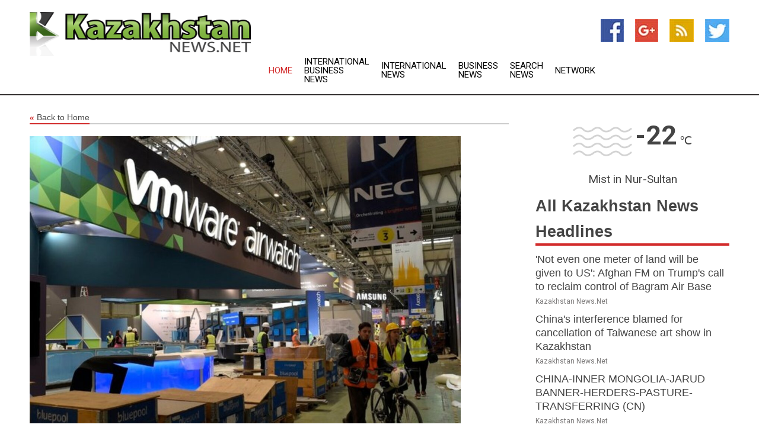

--- FILE ---
content_type: text/html; charset=utf-8
request_url: https://www.kazakhstannews.net/news/273496658/us-state-court-system-us-eu-universities-hit-by-ransomware-outbreak
body_size: 14621
content:
<!doctype html>
<html lang="en">
<head>
    <meta name="Powered By" content="Kreatio Platform" />
  <link rel="canonical" href="https://www.kazakhstannews.net/news/273496658/us-state-court-system-us-eu-universities-hit-by-ransomware-outbreak"/>
  <meta charset="utf-8"/>
  <meta http-equiv="X-UA-Compatible" content="IE=edge"/>
  <meta name="viewport" content="width=device-width, initial-scale=1, maximum-scale=1, user-scalable=no"/>
    <title>US State Court System, US, EU Universities Hit by Ransomware Outbreak</title>
  <meta name="title" content="US State Court System, US, EU Universities Hit by Ransomware Outbreak">
  <meta name="description" content="LONDON/WASHINGTON -  A global ransomware outbreak has scrambled servers belonging to the U.S. state of Florida&amp;#039;s Supreme Court and several universitie"/>
  <meta name="keywords" content="Health News, ransomware, state, outbreak, universities, court"/>
  <meta name="news_keywords" content="kazakhstan, kazakhstan news, kazakh, stock exchange, government, kazakhstan newspapers" />
  <meta name="robots" content="index, follow" />
  <meta name="revisit-after" content="1 Day" />
  <meta property="og:title" content="US State Court System, US, EU Universities Hit by Ransomware Outbreak" />
  <meta property="og:site_name" content="Kazakhstan News" />
  <meta property="og:url" content="https://www.kazakhstannews.net/news/273496658/us-state-court-system-us-eu-universities-hit-by-ransomware-outbreak" />
  <meta property="og:description" content="LONDON/WASHINGTON -  A global ransomware outbreak has scrambled servers belonging to the U.S. state of Florida&amp;#039;s Supreme Court and several universitie"/>
  <meta property="og:image" content="https://image.chitra.live/api/v1/wps/cd094fe/e0ed9db4-3876-4c81-ba85-68e4558cff60/0/voa1675816518-600x315.jpg" />
  <meta property="og:type" content="article" />
  <meta property="og:locale" content="en_US" />
  <meta name="twitter:card" content="summary_large_image" />
  <meta name="twitter:site" content="@Kazakhstan News" />
  <meta name="twitter:title" content="US State Court System, US, EU Universities Hit by Ransomware Outbreak" />
  <meta name="twitter:description" content="LONDON/WASHINGTON -  A global ransomware outbreak has scrambled servers belonging to the U.S. state of Florida&amp;#039;s Supreme Court and several universitie"/>
  <meta name="twitter:image" content="https://image.chitra.live/api/v1/wps/cd094fe/e0ed9db4-3876-4c81-ba85-68e4558cff60/0/voa1675816518-600x315.jpg" />

  <link rel="shortcut icon" href="https://assets.kreatio.net/web/newsnet/favicons/favicon.ico"/>
  <link rel="stylesheet" type="text/css" href="https://assets.kreatio.net/web/newsnet/css/foundation.min.css">
  <link rel="stylesheet" type="text/css" href="https://assets.kreatio.net/web/newsnet/css/red_style.css">
  <link rel="stylesheet" type="text/css" href="https://cdnjs.cloudflare.com/ajax/libs/font-awesome/4.6.3//css/font-awesome.css">
  <script src="https://assets.kreatio.net/web/newsnet/js/app.js"></script>
  <link rel="stylesheet" href="https://cdnjs.cloudflare.com/ajax/libs/tinymce/6.8.2/skins/ui/oxide/skin.min.css">
  <script async src='https://securepubads.g.doubleclick.net/tag/js/gpt.js'></script>
  <script src='https://www.google.com/recaptcha/api.js'></script>
  <script>window.googletag = window.googletag || {cmd: []};
  googletag.cmd.push(function () {
      googletag.defineSlot('/21806386006/Bigpond_TOP/uaenews.net', [[970, 250], [728, 90], [970, 90]], 'div-gpt-ad-3852326-1')
          .addService(googletag.pubads());
      googletag.defineSlot('/21806386006/Bigpond_TOP/uaenews.net', [[300, 250], [300, 600], [160, 600], [120, 600], [320, 50]], 'div-gpt-ad-3852326-2')
          .addService(googletag.pubads());
      googletag.defineOutOfPageSlot('/21806386006/Bigpond_TOP/uaenews.net', 'div-gpt-ad-3852326-3')
          .addService(googletag.pubads());
      googletag.defineSlot('/21806386006/Bigpond_TOP/uaenews.net', [[1, 1]], 'div-gpt-ad-3852326-4')
          .addService(googletag.pubads());

      googletag.pubads().enableSingleRequest();
      googletag.pubads().collapseEmptyDivs();
      googletag.pubads().setCentering(true);
      googletag.enableServices();
  });</script>
  <script async src="https://paht.tech/c/uaenews.net.js"></script>

  <script type="text/javascript">
      window._mNHandle = window._mNHandle || {};
      window._mNHandle.queue = window._mNHandle.queue || [];
      medianet_versionId = "3121199";
  </script>
    <!-- taboola-->
    <script type="text/javascript">
        window._taboola = window._taboola || [];
        _taboola.push({article: 'auto'});
        !function (e, f, u, i) {
            if (!document.getElementById(i)) {
                e.async = 1;
                e.src = u;
                e.id = i;
                f.parentNode.insertBefore(e, f);
            }
        }(document.createElement('script'),
            document.getElementsByTagName('script')[0],
            '//cdn.taboola.com/libtrc/newsnet-network/loader.js',
            'tb_loader_script');
        if (window.performance && typeof window.performance.mark == 'function') {
            window.performance.mark('tbl_ic');
        }
    </script>
    <!--taboola-->
  <style>
      .tox .tox-statusbar {
          display: none !important;
      }
      .red{
          color: red;
      }
      .text h1,
      .text h2,
      .text h3,
      .text h4,
      .text h5,
      .text h6{
          font-size: 24px !important;
          font-weight: 700 !important;
      }
  </style>
</head>
<body>
<!-- header -->
  <!-- Component :: Main-Header--> 
<div class="row expanded header">
  <div class="large-4 columns logo hide-for-small-only">
    <a href="/"><img src="https://assets.kreatio.net/nn_logos/kazakhstan-news.png" alt="Kazakhstan News"></a></div>

  <div class="large-6 columns navigation">
    <div class="title-bar show-for-small-only"
         data-responsive-toggle="navigation-menu" data-hide-for="medium">
      <button class="menu-icon" type="button" data-toggle></button>
      <div class="title-bar-title" style="margin: 0 20px;">
        <a href="/"><img width="200px" src="https://assets.kreatio.net/nn_logos/kazakhstan-news.png"></a>
      </div>
    </div>
    <div class="top-bar" id="navigation-menu">
      <div class="top-bar-left">
        <ul class="dropdown menu" data-dropdown-menu>
          <li class="active"><a href="/">Home</a></li>
            <li>
              <a href="/category/international-business-news">International Business
                News</a>
            </li>
            <li>
              <a href="/category/breaking-international-news">International
                News</a>
            </li>
            <li>
              <a href="/category/breaking-business-news">Business
                News</a>
            </li>
          <li><a href="/archive">Search News</a></li>
          <li><a href="http://www.themainstreammedia.com/">Network</a></li>
        </ul>
      </div>
    </div>
  </div>

  <div class="large-2 columns socail_icon hide-for-small-only">
    <ul class="menu float-right">
      <li><a href="http://www.facebook.com/pages/kazakhstannews" target="_blank"><img
        src="https://assets.kreatio.net/web/newsnet/images/facebook.jpg"
        alt="facebook"></a></li>
      <li><a href="https://plus.google.com/112877703700786510219" target="_blank"><img
        src="https://assets.kreatio.net/web/newsnet/images/google_pls.jpg"
        alt="google"></a></li>
      <li><a href="https://feeds.kazakhstannews.net/rss/" target="_blank"><img
        src="https://assets.kreatio.net/web/newsnet/images/rss_feed.jpg"
        alt="rss"></a></li>
      <li><a href="https://twitter.com/kazakhstannews1" target="_blank"><img
        src="https://assets.kreatio.net/web/newsnet/images/twitter.jpg"
        alt="twitter"></a></li>
    </ul>
      <!-- Component :: Header-Date--> 
<div class="remote_component" id = 587f77c1-772e-d205-d833-e133cfdf98e0></div>


  </div>
</div>


<!-- End of header -->

<!-- Ads -->
<div class="row expanded ad_temp">

  <!-- Ad 728x90 (TOP) -->
  <div
    class="large-12 medium-12 columns text-left top_add hide-for-small-only">

    <center>
      <div id='div-gpt-ad-3852326-1'>
        <script>
            googletag.cmd.push(function () {
                googletag.display('div-gpt-ad-3852326-1');
            });
        </script>
      </div>
    </center>

  </div>
  <!-- End of ad -->

</div>
<!-- End of ads -->


<div class="row expanded content">
  <div class="large-9 medium-8 columns left_content">
    <div class="row expanded breadcrum">
      <div class="large-12 medium-12 columns">
        <h4>
          <span><a href="/"><i>«</i>Back to Home</a></span>
        </h4>
      </div>
    </div>
    <div class="row expanded single_news">
  <div class="large-12 columns">
    <div class="article_image">
        <img src="https://image.chitra.live/api/v1/wps/6023a22/e0ed9db4-3876-4c81-ba85-68e4558cff60/0/voa1675816518-1156x770.jpg" alt="US State Court System, US, EU Universities Hit by Ransomware Outbreak" width="100%">
    </div>
    <div class="title_text">
      <h2>
        <a href="#">US State Court System, US, EU Universities Hit by Ransomware Outbreak</a>
      </h2>
      <p>Voice of America
        <br>08 Feb 2023, 06:05 GMT+
          </p>
    </div>
    <div class="detail_text">
      <div class="text">
            <p>LONDON/WASHINGTON - A global ransomware outbreak has scrambled servers belonging to the U.S. state of Florida's Supreme Court and several universities in the United States and Central Europe, according to a Reuters analysis of ransom notes posted online to stricken servers.</p><p>Those organizations are among more than 3,800 victims of a fast-spreading digital extortion campaign that locked up thousands of servers in Europe over the weekend, according to figures tallied by Ransomwhere, a crowdsourced platform that tracks digital extortion attempts and online ransom payments and whose figures are drawn from internet scans.</p><p>Ransomware is among the internet's most potent scourges. Although this extortion campaign was not sophisticated, it drew warnings from national cyber watchdogs in part because of the speed of its spread.</p><p>Ransomwhere did not name individual victims, but Reuters was able to identify some by looking up internet protocol address data tied to the affected servers via widely used internet scanning tools such as Shodan.</p><p>The extent of the disruption to the affected organizations, if any, was not clear.</p><p>Florida Supreme Court spokesperson Paul Flemming told Reuters that the affected infrastructure had been used to administer other elements of the Florida state court system, and that it was segregated from the Supreme Court's main network.</p><p>'Florida Supreme Court's network and data are secure,' he said, adding that the rest of the state court system's integrity also was not affected.</p><p>A dozen universities contacted by Reuters, including the Georgia Institute of Technology in Atlanta, Rice University in Houston, and institutions of higher learning in Hungary and Slovakia, did not immediately return messages seeking comment.</p><p>Reuters also contacted the hackers via an account advertised on their ransom notes but only received a payment demand in return. They did not respond to additional questions.</p><p>Ransomwhere said the cybercriminals appear to have extorted only $88,000, a modest haul by the standard of multimillion-dollar ransoms regularly demanded by some hacking gangs.</p><p>One cybersecurity expert said the outbreak, thought to have exploited a 2-year-old vulnerability in VMWare software, was typical of automated attacks on servers and databases that have been carried out by hackers for years.</p><p>VMWare has urged customers to upgrade to the latest versions of its software.</p><p>'This is nothing unusual,' said Patrice Auffret, founder of French internet scanning company Onyphe. 'The difference is the scale.'</p><p>Also uncommon is the highly visible nature of the outbreak, which began earlier this month. Because internet-facing servers were affected, researchers and tracking services like Ransomwhere or Onyphe could easily follow the criminals' trail.</p><p>Digital safety officials in Italy said Monday that there was no evidence pointing to 'aggression by a state or hostile state-like entity.'</p><p>Samuli Kononen, an information security specialist at the Finnish National Cyber Security Centre, said the attack was likely carried out by a criminal gang, although he added that it was not particularly sophisticated as many victims had managed to salvage their data without paying a ransom.</p><p>'More experienced ransomware groups usually don't make that kind of mistake,' he said.</p><p><ul> <li> <a href="/author/reuters/umtmi" > <figure class="tinymce-insert-asset-center" ><img src="https://gdb.voanews.com/baba16d9-b1b0-481a-83c6-3bffad394bf3_w100_r5.jpg" alt="16x9 Image" class="avatar" /></figure> <figure class="tinymce-insert-asset-center" ><img alt="16x9 Image" class="avatar" data-src="https://gdb.voanews.com/baba16d9-b1b0-481a-83c6-3bffad394bf3_w66_r5.jpg" src="" /></figure> </a> <h4 class="media-block__title media-block__title--author"> <a href="/author/reuters/umtmi" >Reuters</a> </h4> <a class="btn btn-rss btn--social" href="/api/aumtmiepbtmm" title="Subscribe">  Subscribe </a> </li> </ul></p>
        <p></p>
      </div>
    </div>
  </div>
  <div class="large-12 medium-12 columns share_icon">
    <h3>
      <span><a href="#">Share article:</a></span>
    </h3>
    <div class="sharethis-inline-share-buttons"></div>
  </div>
  <div class="large-12 medium-12 columns hide-for-small-only">
    <div class="detail_text">
      <div id="contentad338226"></div>
      <script type="text/javascript">
          (function (d) {
              var params =
                  {
                      id: "d5a9be96-e246-4ac5-9d21-4b034439109c",
                      d: "ZGVsaGluZXdzLm5ldA==",
                      wid: "338226",
                      cb: (new Date()).getTime()
                  };

              var qs = [];
              for (var key in params) qs.push(key + '=' + encodeURIComponent(params[key]));
              var s = d.createElement('script');
              s.type = 'text/javascript';
              s.async = true;
              var p = 'https:' == document.location.protocol ? 'https' : 'http';
              s.src = p + "://api.content-ad.net/Scripts/widget2.aspx?" + qs.join('&');
              d.getElementById("contentad338226").appendChild(s);
          })(document);
      </script>
    </div>
  </div>
</div>

    <div class="column row collapse show-for-small-only">
      <div class="large-12 medium-12 columns">

        <div id='div-gpt-ad-3852326-2'>
          <script>
              googletag.cmd.push(function() {
                  googletag.display('div-gpt-ad-3852326-2');
              });
          </script>
        </div>

      </div>
    </div>
    <!-- Ad 600x250 -->
    <div class="row column collapse">
      <div class="large-12 medium-12 columns">

        <div id="318873353">
          <script type="text/javascript">
              try {
                  window._mNHandle.queue.push(function (){
                      window._mNDetails.loadTag("318873353", "600x250", "318873353");
                  });
              }
              catch (error) {}
          </script>
        </div>

      </div>
    </div>
    <!-- End of ad -->
    <!-- Taboola -->
    <div class="row column collapse">
  <div class="large-12 medium-12 columns">

    <div id="taboola-below-article-thumbnails"></div>
    <script type="text/javascript">
        window._taboola = window._taboola || [];
        _taboola.push({
            mode: 'alternating-thumbnails-a',
            container: 'taboola-below-article-thumbnails',
            placement: 'Below Article Thumbnails',
            target_type: 'mix'
        });
    </script>

  </div>
</div>

    <!-- Taboola -->
    <div class="row expanded moreus_news" ng-controller="MoreCtrl">
  <div class="large-12 medium-12 columns">
    <h3><span>More Kazakhstan News</span></h3>
    <a href="/category/central-asia-news" class="access_more">Access More</a>
  </div>
    <div class="large-6 columns">
        <div class="media-object">
          <div class="media-object-section">
            <a href="/news/278591433/not-even-one-meter-of-land-will-be-given-to-us-afghan-fm-on-trump-call-to-reclaim-control-of-bagram-air-base">
              <img src="https://image.chitra.live/api/v1/wps/435e6c7/9238aec6-1b13-44e7-ad50-2ae17edf78ee/0/ANI-20250921123040-200x200.jpg" width="153px">
            </a>
          </div>
          <div class="media-object-section">
            <h5><a title="" href="/news/278591433/not-even-one-meter-of-land-will-be-given-to-us-afghan-fm-on-trump-call-to-reclaim-control-of-bagram-air-base">&#39;Not even one meter of land will be given to US&#39;: Afghan FM on Trump&#39;s call to reclaim control of Bagram Air Base</a>
</h5>
            <p class="date">Kazakhstan News.Net</p>
          </div>
        </div>
        <div class="media-object">
          <div class="media-object-section">
            <a href="/news/278591375/china-interference-blamed-for-cancellation-of-taiwanese-art-show-in-kazakhstan">
              <img src="https://image.chitra.live/api/v1/wps/e1be203/f91eed06-7141-4352-8238-e35a83709963/0/ANI-20250921121958-200x200.jpg" width="153px">
            </a>
          </div>
          <div class="media-object-section">
            <h5><a title="" href="/news/278591375/china-interference-blamed-for-cancellation-of-taiwanese-art-show-in-kazakhstan">China&#39;s interference blamed for cancellation of Taiwanese art show in Kazakhstan</a>
</h5>
            <p class="date">Kazakhstan News.Net</p>
          </div>
        </div>
        <div class="media-object">
          <div class="media-object-section">
            <a href="/news/278591280/china-inner-mongolia-jarud-banner-herders-pasture-transferring-cn">
              <img src="https://image.chitra.live/api/v1/wps/effa2f1/d0dcad12-c99f-4a2c-8a26-dd3ea4d1e04e/0/XxjpbeE000709-20250921-PEPFN0A001-200x200.jpg" width="153px">
            </a>
          </div>
          <div class="media-object-section">
            <h5><a title="" href="/news/278591280/china-inner-mongolia-jarud-banner-herders-pasture-transferring-cn">CHINA-INNER MONGOLIA-JARUD BANNER-HERDERS-PASTURE-TRANSFERRING (CN)</a>
</h5>
            <p class="date">Kazakhstan News.Net</p>
          </div>
        </div>
        <div class="media-object">
          <div class="media-object-section">
            <a href="/news/278591139/china-inner-mongolia-jarud-banner-hanshan-mountain-national-nature-reserve-autumn-scenery-cn">
              <img src="https://image.chitra.live/api/v1/wps/1685a6a/a223dd9d-a417-48e6-a58e-f08eeab54975/0/XxjpbeE000568-20250921-PEPFN0A001-200x200.jpg" width="153px">
            </a>
          </div>
          <div class="media-object-section">
            <h5><a title="" href="/news/278591139/china-inner-mongolia-jarud-banner-hanshan-mountain-national-nature-reserve-autumn-scenery-cn">CHINA-INNER MONGOLIA-JARUD BANNER-HANSHAN MOUNTAIN NATIONAL NATURE RESERVE-AUTUMN SCENERY (CN)</a>
</h5>
            <p class="date">Kazakhstan News.Net</p>
          </div>
        </div>
        <div class="media-object">
          <div class="media-object-section">
            <a href="/news/278591135/us-washington-dc-trump-bagram-airbase-threat">
              <img src="https://image.chitra.live/api/v1/wps/e825ba9/f0116ef8-9aaa-4c71-820a-9943382e2828/0/XxjpbeE000562-20250921-PEPFN0A001-200x200.jpg" width="153px">
            </a>
          </div>
          <div class="media-object-section">
            <h5><a title="" href="/news/278591135/us-washington-dc-trump-bagram-airbase-threat">U.S.-WASHINGTON, D.C.-TRUMP-BAGRAM AIRBASE-THREAT</a>
</h5>
            <p class="date">Kazakhstan News.Net</p>
          </div>
        </div>
        <div class="media-object">
          <div class="media-object-section">
            <a href="/news/278591047/adb-warns-pakistan-as-it-struggles-to-capitalise-on-digital-trade">
              <img src="https://image.chitra.live/api/v1/wps/f4e97b3/8cdf7005-bb3a-4d08-a5c1-a6ff96b64d80/0/ANI-20250921081732-200x200.jpg" width="153px">
            </a>
          </div>
          <div class="media-object-section">
            <h5><a title="" href="/news/278591047/adb-warns-pakistan-as-it-struggles-to-capitalise-on-digital-trade">ADB warns Pakistan as it struggles to capitalise on digital trade</a>
</h5>
            <p class="date">Kazakhstan News.Net</p>
          </div>
        </div>
        <div class="media-object">
          <div class="media-object-section">
            <a href="/news/278591021/atp-roundup-taylor-fritz-tops-carlos-alcaraz-at-laver-cup">
              <img src="https://image.chitra.live/api/v1/wps/48158a2/632d8ddd-1459-41bb-a4fc-bd591e7365b3/0/MjdjYWI0ZGMtODI-200x200.jpg" width="153px">
            </a>
          </div>
          <div class="media-object-section">
            <h5><a title="" href="/news/278591021/atp-roundup-taylor-fritz-tops-carlos-alcaraz-at-laver-cup">ATP roundup: Taylor Fritz tops Carlos Alcaraz at Laver Cup</a>
</h5>
            <p class="date">Kazakhstan News.Net</p>
          </div>
        </div>
        <div class="media-object">
          <div class="media-object-section">
            <a href="/news/278591019/atp-roundup-team-world-jumps-ahead-with-unbeaten-laver-cup-day-2">
              <img src="https://image.chitra.live/api/v1/wps/08b7ba8/231bea2f-9f5d-41d9-aaae-da3365367c93/0/YWUyZmM1YjctMDA-200x200.jpg" width="153px">
            </a>
          </div>
          <div class="media-object-section">
            <h5><a title="" href="/news/278591019/atp-roundup-team-world-jumps-ahead-with-unbeaten-laver-cup-day-2">ATP roundup: Team World jumps ahead with unbeaten Laver Cup Day 2</a>
</h5>
            <p class="date">Kazakhstan News.Net</p>
          </div>
        </div>
        <div class="media-object">
          <div class="media-object-section">
            <a href="/news/278590817/our-full-focus-is-on-afc-asian-cup-qualifiers-india-national-team-head-coach-khalid-jamil">
              <img src="https://image.chitra.live/api/v1/wps/e704c35/83856ab8-be44-49aa-b616-6afe95c49ccc/0/ANI-20250921025319-200x200.jpg" width="153px">
            </a>
          </div>
          <div class="media-object-section">
            <h5><a title="" href="/news/278590817/our-full-focus-is-on-afc-asian-cup-qualifiers-india-national-team-head-coach-khalid-jamil">&quot;Our full focus is on AFC Asian Cup Qualifiers&quot;: India national team head coach Khalid Jamil</a>
</h5>
            <p class="date">Kazakhstan News.Net</p>
          </div>
        </div>
        <div class="media-object">
          <div class="media-object-section">
            <a href="/news/278590810/spazerbaijan-baku-f1-azerbaijan-grand-prix-qualifying">
              <img src="https://image.chitra.live/api/v1/wps/45e724c/9df4dc1d-820f-4da0-a2b2-4cfe2ab58f4e/0/XxjpbeE000183-20250921-PEPFN0A001-200x200.jpg" width="153px">
            </a>
          </div>
          <div class="media-object-section">
            <h5><a title="" href="/news/278590810/spazerbaijan-baku-f1-azerbaijan-grand-prix-qualifying">(SP)AZERBAIJAN-BAKU-F1-AZERBAIJAN GRAND PRIX-QUALIFYING</a>
</h5>
            <p class="date">Kazakhstan News.Net</p>
          </div>
        </div>
        <div class="media-object">
          <div class="media-object-section">
            <a href="/news/278590776/trump-issues-threat-to-afghanistan-over-bagram-air-base">
              <img src="https://image.chitra.live/api/v1/wps/f5c7976/b2fa052f-982a-49de-9535-bdcc19207481/0/YTI1YTQxNTYtNTV-200x200.jpg" width="153px">
            </a>
          </div>
          <div class="media-object-section">
            <h5><a title="" href="/news/278590776/trump-issues-threat-to-afghanistan-over-bagram-air-base">Trump issues threat to Afghanistan over Bagram air base</a>
</h5>
            <p class="date">Kazakhstan News.Net</p>
          </div>
        </div>
    </div>
    <div class="large-6 columns">
        <div class="media-object">
          <div class="media-object-section">
            <a href="/news/278590703/we-want-it-back-soon-trump-resolute-on-reclaiming-bagram-air-base-from-afghanistan">
              <img src="https://image.chitra.live/api/v1/wps/f003cdf/482b86eb-9acf-41ce-9919-50ee5d7d97c6/0/ANI-20250921012913-200x200.jpg" width="153px">
            </a>
          </div>
          <div class="media-object-section">
            <h5><a title="" href="/news/278590703/we-want-it-back-soon-trump-resolute-on-reclaiming-bagram-air-base-from-afghanistan">&quot;We want it back soon&quot;: Trump resolute on reclaiming Bagram Air Base from Afghanistan</a>
</h5>
            <p class="date">Kazakhstan News.Net</p>
          </div>
        </div>
        <div class="media-object">
          <div class="media-object-section">
            <a href="/news/278590691/does-us-army-return-to-afghanistan-realistic">
              <img src="https://image.chitra.live/api/v1/wps/486625d/914ba046-4fda-454d-b3b4-7d4d542ed3ac/0/ChkhgeE000004-20250921-CBMFN0A001-200x200.jpg" width="153px">
            </a>
          </div>
          <div class="media-object-section">
            <h5><a title="" href="/news/278590691/does-us-army-return-to-afghanistan-realistic">Does U.S. army return to Afghanistan realistic?</a>
</h5>
            <p class="date">Kazakhstan News.Net</p>
          </div>
        </div>
        <div class="media-object">
          <div class="media-object-section">
            <a href="/news/278590599/bad-things-are-going-to-happen-trump-warns-afghanistan-over-bagram-air-base">
              <img src="https://image.chitra.live/api/v1/wps/7912974/b6c3cfa7-0629-41c7-9895-b9ab40b8c066/0/ANI-20250920221643-200x200.jpg" width="153px">
            </a>
          </div>
          <div class="media-object-section">
            <h5><a title="" href="/news/278590599/bad-things-are-going-to-happen-trump-warns-afghanistan-over-bagram-air-base">&quot;Bad things are going to happen&quot;: Trump warns Afghanistan over Bagram Air Base</a>
</h5>
            <p class="date">Kazakhstan News.Net</p>
          </div>
        </div>
        <div class="media-object">
          <div class="media-object-section">
            <a href="/news/278591064/trump-threatens-afghanistan-if-bagram-air-base-not-handed-back-to-us">
              <img src="https://image.chitra.live/api/v1/wps/344ad70/7d3c79aa-d610-4114-a857-cc23140595f1/0/MjNhNGEzYjgtYmJ-200x200.jpg" width="153px">
            </a>
          </div>
          <div class="media-object-section">
            <h5><a title="" href="/news/278591064/trump-threatens-afghanistan-if-bagram-air-base-not-handed-back-to-us">Trump Threatens Afghanistan If Bagram Air Base Not Handed Back To US</a>
</h5>
            <p class="date">Kazakhstan News.Net</p>
          </div>
        </div>
        <div class="media-object">
          <div class="media-object-section">
            <a href="/news/278590529/taliban-and-china-reject-trump-bid-to-re-establish-air-base-in-afghanistan">
              <img src="https://image.chitra.live/api/v1/wps/56ce4e7/ff4bb909-839a-4d83-b643-72ff9ac24cf9/0/MWY0YWY2NzAtYzc-200x200.jpg" width="153px">
            </a>
          </div>
          <div class="media-object-section">
            <h5><a title="" href="/news/278590529/taliban-and-china-reject-trump-bid-to-re-establish-air-base-in-afghanistan">Taliban and China reject Trump bid to re-establish air base in Afghanistan</a>
</h5>
            <p class="date">Kazakhstan News.Net</p>
          </div>
        </div>
        <div class="media-object">
          <div class="media-object-section">
            <a href="/news/278590357/mustafizur-rahman-becomes-bangladesh-joint-highest-wicket-taker-in-t20is">
              <img src="https://image.chitra.live/api/v1/wps/c63ca1a/e2e3aaef-d389-49fa-9c55-71840530cfbc/0/ANI-20250920170241-200x200.jpg" width="153px">
            </a>
          </div>
          <div class="media-object-section">
            <h5><a title="" href="/news/278590357/mustafizur-rahman-becomes-bangladesh-joint-highest-wicket-taker-in-t20is">Mustafizur Rahman becomes Bangladesh&#39; joint-highest wicket-taker in T20Is</a>
</h5>
            <p class="date">Kazakhstan News.Net</p>
          </div>
        </div>
        <div class="media-object">
          <div class="media-object-section">
            <a href="/news/278590139/f1-azerbaijan-grand-prix-renewed-through-2030">
              <img src="https://image.chitra.live/api/v1/wps/8d6e04b/49959e08-7bca-40d9-8b31-337a85d0ac6e/0/MjU2MzQ0MjgtZmJ-200x200.jpg" width="153px">
            </a>
          </div>
          <div class="media-object-section">
            <h5><a title="" href="/news/278590139/f1-azerbaijan-grand-prix-renewed-through-2030">F1&#39;s Azerbaijan Grand Prix renewed through 2030</a>
</h5>
            <p class="date">Kazakhstan News.Net</p>
          </div>
        </div>
        <div class="media-object">
          <div class="media-object-section">
            <a href="/news/278590135/atp-roundup-qualifier-stuns-no-1-seed-andrey-rublev-in-hangzhou">
              <img src="https://image.chitra.live/api/v1/wps/ccb48a9/385b867b-a071-4eb1-b69b-8fea57e71c8c/0/MDkzMmFmYjUtYTR-200x200.jpg" width="153px">
            </a>
          </div>
          <div class="media-object-section">
            <h5><a title="" href="/news/278590135/atp-roundup-qualifier-stuns-no-1-seed-andrey-rublev-in-hangzhou">ATP roundup: Qualifier stuns No. 1 seed Andrey Rublev in Hangzhou</a>
</h5>
            <p class="date">Kazakhstan News.Net</p>
          </div>
        </div>
        <div class="media-object">
          <div class="media-object-section">
            <a href="/news/278590025/asia-cup-afghanistan-spin-duo-penalised-for-breaching-icc-code-of-conduct">
              <img src="https://image.chitra.live/api/v1/wps/3f44f8a/a8c919c0-f8c5-434b-a96f-4b356a66f62b/0/ANI-20250920125142-200x200.jpg" width="153px">
            </a>
          </div>
          <div class="media-object-section">
            <h5><a title="" href="/news/278590025/asia-cup-afghanistan-spin-duo-penalised-for-breaching-icc-code-of-conduct">Asia Cup: Afghanistan&#39;s spin duo penalised for breaching ICC Code of Conduct</a>
</h5>
            <p class="date">Kazakhstan News.Net</p>
          </div>
        </div>
        <div class="media-object">
          <div class="media-object-section">
            <a href="/news/278589911/afghanistan-kabul-daily-life">
              <img src="https://image.chitra.live/api/v1/wps/e472d26/e6508889-c672-4625-97a5-325a29e39889/0/XxjpbeE000730-20250920-PEPFN0A001-200x200.jpg" width="153px">
            </a>
          </div>
          <div class="media-object-section">
            <h5><a title="" href="/news/278589911/afghanistan-kabul-daily-life">AFGHANISTAN-KABUL-DAILY LIFE</a>
</h5>
            <p class="date">Kazakhstan News.Net</p>
          </div>
        </div>
    </div>
</div>

    <div class="column row collapse show-for-small-only">
      <div class="large-12 medium-12 columns">

        <div id='div-gpt-ad-3852326-2'>
          <script>
              googletag.cmd.push(function() {
                  googletag.display('div-gpt-ad-3852326-2');
              });
          </script>
        </div>

      </div>
    </div>
    <div class="row expanded">
      <div class="large-12 medium-12 columns">
        <div class="row expanded signupnws">
          <div class="large-6 columns">
            <h2>Sign up for Kazakhstan News</h2>
            <p>a daily newsletter full of things to discuss over
              drinks.and the great thing is that it's on the house!</p>
          </div>
          <div class="large-6 columns">
            <form
              action="https://subscription.themainstreammedia.com/?p=subscribe"
              method="post">
              <input type="text" name="email" placeholder="Your email address"
                     required>
              <button type="submit" class="button">Submit</button>
            </form>
          </div>
        </div>
      </div>
    </div>
    <div class="row expanded single_news">
      <div
        class="large-12 medium-12 columns text-center hide-for-small-only">
        <div class="detail_text"></div>
      </div>
    </div>
  </div>
  <!-- Side bar -->
    <div class="large-3 medium-4 columns right_sidebar">
    <!-- weather -->
      <!-- Component :: Weather-Block--> 
<div class="remote_component" id = 9690c96f-dc4b-9209-9a32-98af0c17491b></div>


    <!-- End of weather -->

    <!-- All headlines -->
    <div class="row column headline">
  <div class="large-12 medium-12 columns">
    <h3>
      <span><a href="/category/central-asia-news">All Kazakhstan News Headlines</a></span>
    </h3>
    <div class="outer_head">
        <div class="single_head">
          <h6>
            <a title="" href="/news/278591433/not-even-one-meter-of-land-will-be-given-to-us-afghan-fm-on-trump-call-to-reclaim-control-of-bagram-air-base">&#39;Not even one meter of land will be given to US&#39;: Afghan FM on Trump&#39;s call to reclaim control of Bagram Air Base</a>

          </h6>
          <p class="date">Kazakhstan News.Net</p>
        </div>
        <div class="single_head">
          <h6>
            <a title="" href="/news/278591375/china-interference-blamed-for-cancellation-of-taiwanese-art-show-in-kazakhstan">China&#39;s interference blamed for cancellation of Taiwanese art show in Kazakhstan</a>

          </h6>
          <p class="date">Kazakhstan News.Net</p>
        </div>
        <div class="single_head">
          <h6>
            <a title="" href="/news/278591280/china-inner-mongolia-jarud-banner-herders-pasture-transferring-cn">CHINA-INNER MONGOLIA-JARUD BANNER-HERDERS-PASTURE-TRANSFERRING (CN)</a>

          </h6>
          <p class="date">Kazakhstan News.Net</p>
        </div>
        <div class="single_head">
          <h6>
            <a title="" href="/news/278591139/china-inner-mongolia-jarud-banner-hanshan-mountain-national-nature-reserve-autumn-scenery-cn">CHINA-INNER MONGOLIA-JARUD BANNER-HANSHAN MOUNTAIN NATIONAL NATURE RESERVE-AUTUMN SCENERY (CN)</a>

          </h6>
          <p class="date">Kazakhstan News.Net</p>
        </div>
        <div class="single_head">
          <h6>
            <a title="" href="/news/278591135/us-washington-dc-trump-bagram-airbase-threat">U.S.-WASHINGTON, D.C.-TRUMP-BAGRAM AIRBASE-THREAT</a>

          </h6>
          <p class="date">Kazakhstan News.Net</p>
        </div>
        <div class="single_head">
          <h6>
            <a title="" href="/news/278591047/adb-warns-pakistan-as-it-struggles-to-capitalise-on-digital-trade">ADB warns Pakistan as it struggles to capitalise on digital trade</a>

          </h6>
          <p class="date">Kazakhstan News.Net</p>
        </div>
        <div class="single_head">
          <h6>
            <a title="" href="/news/278591021/atp-roundup-taylor-fritz-tops-carlos-alcaraz-at-laver-cup">ATP roundup: Taylor Fritz tops Carlos Alcaraz at Laver Cup</a>

          </h6>
          <p class="date">Kazakhstan News.Net</p>
        </div>
        <div class="single_head">
          <h6>
            <a title="" href="/news/278591019/atp-roundup-team-world-jumps-ahead-with-unbeaten-laver-cup-day-2">ATP roundup: Team World jumps ahead with unbeaten Laver Cup Day 2</a>

          </h6>
          <p class="date">Kazakhstan News.Net</p>
        </div>
        <div class="single_head">
          <h6>
            <a title="" href="/news/278590817/our-full-focus-is-on-afc-asian-cup-qualifiers-india-national-team-head-coach-khalid-jamil">&quot;Our full focus is on AFC Asian Cup Qualifiers&quot;: India national team head coach Khalid Jamil</a>

          </h6>
          <p class="date">Kazakhstan News.Net</p>
        </div>
        <div class="single_head">
          <h6>
            <a title="" href="/news/278590810/spazerbaijan-baku-f1-azerbaijan-grand-prix-qualifying">(SP)AZERBAIJAN-BAKU-F1-AZERBAIJAN GRAND PRIX-QUALIFYING</a>

          </h6>
          <p class="date">Kazakhstan News.Net</p>
        </div>
        <div class="single_head">
          <h6>
            <a title="" href="/news/278590776/trump-issues-threat-to-afghanistan-over-bagram-air-base">Trump issues threat to Afghanistan over Bagram air base</a>

          </h6>
          <p class="date">Kazakhstan News.Net</p>
        </div>
        <div class="single_head">
          <h6>
            <a title="" href="/news/278590703/we-want-it-back-soon-trump-resolute-on-reclaiming-bagram-air-base-from-afghanistan">&quot;We want it back soon&quot;: Trump resolute on reclaiming Bagram Air Base from Afghanistan</a>

          </h6>
          <p class="date">Kazakhstan News.Net</p>
        </div>
        <div class="single_head">
          <h6>
            <a title="" href="/news/278590691/does-us-army-return-to-afghanistan-realistic">Does U.S. army return to Afghanistan realistic?</a>

          </h6>
          <p class="date">Kazakhstan News.Net</p>
        </div>
        <div class="single_head">
          <h6>
            <a title="" href="/news/278590599/bad-things-are-going-to-happen-trump-warns-afghanistan-over-bagram-air-base">&quot;Bad things are going to happen&quot;: Trump warns Afghanistan over Bagram Air Base</a>

          </h6>
          <p class="date">Kazakhstan News.Net</p>
        </div>
        <div class="single_head">
          <h6>
            <a title="" href="/news/278591064/trump-threatens-afghanistan-if-bagram-air-base-not-handed-back-to-us">Trump Threatens Afghanistan If Bagram Air Base Not Handed Back To US</a>

          </h6>
          <p class="date">Kazakhstan News.Net</p>
        </div>
        <div class="single_head">
          <h6>
            <a title="" href="/news/278590529/taliban-and-china-reject-trump-bid-to-re-establish-air-base-in-afghanistan">Taliban and China reject Trump bid to re-establish air base in Afghanistan</a>

          </h6>
          <p class="date">Kazakhstan News.Net</p>
        </div>
        <div class="single_head">
          <h6>
            <a title="" href="/news/278590357/mustafizur-rahman-becomes-bangladesh-joint-highest-wicket-taker-in-t20is">Mustafizur Rahman becomes Bangladesh&#39; joint-highest wicket-taker in T20Is</a>

          </h6>
          <p class="date">Kazakhstan News.Net</p>
        </div>
        <div class="single_head">
          <h6>
            <a title="" href="/news/278590139/f1-azerbaijan-grand-prix-renewed-through-2030">F1&#39;s Azerbaijan Grand Prix renewed through 2030</a>

          </h6>
          <p class="date">Kazakhstan News.Net</p>
        </div>
        <div class="single_head">
          <h6>
            <a title="" href="/news/278590135/atp-roundup-qualifier-stuns-no-1-seed-andrey-rublev-in-hangzhou">ATP roundup: Qualifier stuns No. 1 seed Andrey Rublev in Hangzhou</a>

          </h6>
          <p class="date">Kazakhstan News.Net</p>
        </div>
        <div class="single_head">
          <h6>
            <a title="" href="/news/278590025/asia-cup-afghanistan-spin-duo-penalised-for-breaching-icc-code-of-conduct">Asia Cup: Afghanistan&#39;s spin duo penalised for breaching ICC Code of Conduct</a>

          </h6>
          <p class="date">Kazakhstan News.Net</p>
        </div>
        <div class="single_head">
          <h6>
            <a title="" href="/news/278589911/afghanistan-kabul-daily-life">AFGHANISTAN-KABUL-DAILY LIFE</a>

          </h6>
          <p class="date">Kazakhstan News.Net</p>
        </div>
        <div class="single_head">
          <h6>
            <a title="" href="/news/278589687/us-quietly-curtailing-arms-sales-to-western-europe-the-atlantic">US quietly curtailing arms sales to Western Europe  The Atlantic</a>

          </h6>
          <p class="date">Kazakhstan News.Net</p>
        </div>
        <div class="single_head">
          <h6>
            <a title="" href="/news/278589419/china-inner-mongolia-grassland-autumn-scenery-cn">CHINA-INNER MONGOLIA-GRASSLAND-AUTUMN SCENERY (CN)</a>

          </h6>
          <p class="date">Kazakhstan News.Net</p>
        </div>
        <div class="single_head">
          <h6>
            <a title="" href="/news/278589372/xinjiang-rides-clean-energy-wave-to-power-transition">Xinjiang rides clean energy wave to power transition</a>

          </h6>
          <p class="date">Kazakhstan News.Net</p>
        </div>
        <div class="single_head">
          <h6>
            <a title="" href="/news/278589316/india-at-un-takes-swachhta-pledge-under-swachhta-hi-seva-campaign-2025">India at UN takes &#39;Swachhta&#39; pledge under Swachhta Hi Seva Campaign 2025</a>

          </h6>
          <p class="date">Kazakhstan News.Net</p>
        </div>
        <div class="single_head">
          <h6>
            <a title="" href="/news/278589313/repatriation-of-afghan-refugees-resumes-at-chaman-border-after-deadly-blast">Repatriation of Afghan refugees resumes at Chaman border after deadly blast</a>

          </h6>
          <p class="date">Kazakhstan News.Net</p>
        </div>
        <div class="single_head">
          <h6>
            <a title="" href="/news/278589195/trump-says-us-seeks-to-reclaim-afghanistan-bagram-air-base">Trump says US seeks to reclaim Afghanistan&#39;s Bagram Air Base</a>

          </h6>
          <p class="date">Kazakhstan News.Net</p>
        </div>
        <div class="single_head">
          <h6>
            <a title="" href="/news/278589166/us-wants-key-afghan-air-base-back">US wants key Afghan air base back</a>

          </h6>
          <p class="date">Kazakhstan News.Net</p>
        </div>
        <div class="single_head">
          <h6>
            <a title="" href="/news/278589042/spazerbaijan-baku-f1-azerbaijan-grand-prix-practice-session">(SP)AZERBAIJAN-BAKU-F1-AZERBAIJAN GRAND PRIX-PRACTICE SESSION</a>

          </h6>
          <p class="date">Kazakhstan News.Net</p>
        </div>
        <div class="single_head">
          <h6>
            <a title="" href="/news/278588643/cricket-ireland-in-talks-with-bcci-over-india-touring-in-2026-before-england-series">Cricket Ireland in talks with BCCI over India touring in 2026 before England series</a>

          </h6>
          <p class="date">Kazakhstan News.Net</p>
        </div>
        <div class="single_head">
          <h6>
            <a title="" href="/news/278588602/asia-cup-dunith-wellalage-available-for-sri-lanka-super-four-clash-against-bangladesh-after-father-demise">Asia Cup: Dunith Wellalage available for Sri Lanka&#39;s Super Four clash against Bangladesh after father&#39;s demise</a>

          </h6>
          <p class="date">Kazakhstan News.Net</p>
        </div>
        <div class="single_head">
          <h6>
            <a title="" href="/news/278588514/press-briefing-by-un-women-on-urgent-aid-for-afghan-women">Press briefing by UN Women on urgent aid for Afghan women</a>

          </h6>
          <p class="date">Kazakhstan News.Net</p>
        </div>
        <div class="single_head">
          <h6>
            <a title="" href="/news/278588395/its-not-enough-to-recognize-israels-genocide-in-gaza">Its not enough to recognize Israels genocide in Gaza</a>

          </h6>
          <p class="date">Kazakhstan News.Net</p>
        </div>
        <div class="single_head">
          <h6>
            <a title="" href="/news/278587998/examining-the-implications-mea-on-us-removing-waiver-for-chabahar-port-project">&quot;Examining the implications&quot;: MEA on US removing waiver for Chabahar port project</a>

          </h6>
          <p class="date">Kazakhstan News.Net</p>
        </div>
        <div class="single_head">
          <h6>
            <a title="" href="/news/278587923/spjapan-tokyo-athletics-world-athletics-championships-mens-5000m-heat">(SP)JAPAN-TOKYO-ATHLETICS-WORLD ATHLETICS CHAMPIONSHIPS-MEN&#39;S 5000M-HEAT</a>

          </h6>
          <p class="date">Kazakhstan News.Net</p>
        </div>
        <div class="single_head">
          <h6>
            <a title="" href="/news/278587520/us-revokes-indias-sanctions-waiver-on-india-for-key-iranian-port">US revokes Indias sanctions waiver on India for key Iranian port</a>

          </h6>
          <p class="date">Kazakhstan News.Net</p>
        </div>
        <div class="single_head">
          <h6>
            <a title="" href="/news/278587493/us-revokes-indias-sanctions-waiver-for-key-iranian-port">US revokes Indias sanctions waiver for key Iranian port</a>

          </h6>
          <p class="date">Kazakhstan News.Net</p>
        </div>
        <div class="single_head">
          <h6>
            <a title="" href="/news/278587268/us-revokes-sanctions-waiver-on-india-for-key-iran-port">US revokes sanctions waiver on India for key Iran port</a>

          </h6>
          <p class="date">Kazakhstan News.Net</p>
        </div>
        <div class="single_head">
          <h6>
            <a title="" href="/news/278587179/namibia-jan-frylinck-hits-third-fastest-t20i-fifty-in-win-over-zimbabwe">Namibia&#39;s Jan Frylinck hits third-fastest T20I fifty in win over Zimbabwe</a>

          </h6>
          <p class="date">Kazakhstan News.Net</p>
        </div>
        <div class="single_head">
          <h6>
            <a title="" href="/news/278586890/us-revokes-sanctions-waiver-for-iran-chabahar-port-effective-september-29">US revokes sanctions waiver for Iran&#39;s Chabahar Port, effective September 29</a>

          </h6>
          <p class="date">Kazakhstan News.Net</p>
        </div>
        <div class="single_head">
          <h6>
            <a title="" href="/news/278586516/trump-says-us-seeks-to-get-back-bagram-base-amid-taliban-rule">Trump Says US Seeks To &#39;Get Back&#39; Bagram Base Amid Taliban Rule</a>

          </h6>
          <p class="date">Kazakhstan News.Net</p>
        </div>
        <div class="single_head">
          <h6>
            <a title="" href="/news/278587679/trump-says-us-is-seeking-to-get-back-bagram-base-amid-taliban-rule">Trump Says US Is Seeking To &#39;Get Back&#39; Bagram Base Amid Taliban Rule</a>

          </h6>
          <p class="date">Kazakhstan News.Net</p>
        </div>
        <div class="single_head">
          <h6>
            <a title="" href="/news/278586512/sl-all-rounder-dunith-wellalage-father-dies-on-day-of-asia-cup-clash-with-afghanistan">SL all-rounder Dunith Wellalage&#39;s father dies on day of Asia Cup clash with Afghanistan</a>

          </h6>
          <p class="date">Kazakhstan News.Net</p>
        </div>
        <div class="single_head">
          <h6>
            <a title="" href="/news/278586420/trump-says-us-trying-to-reclaim-bagram-air-base-in-afghanistan">Trump says US trying to reclaim Bagram Air Base in Afghanistan</a>

          </h6>
          <p class="date">Kazakhstan News.Net</p>
        </div>
        <div class="single_head">
          <h6>
            <a title="" href="/news/278586396/sl-skipper-asalanka-happy-with-almost-perfect-game-afgh-skipper-rashid-rues-missing-super-four-spot">SL skipper Asalanka happy with &quot;almost perfect&quot; game; Afgh skipper Rashid rues missing Super Four spot</a>

          </h6>
          <p class="date">Kazakhstan News.Net</p>
        </div>
        <div class="single_head">
          <h6>
            <a title="" href="/news/278586366/asia-cup-kusal-mendis-helps-sl-end-group-stage-unbeaten-afghanistan-out-bangladesh-in-super-four">Asia Cup: Kusal Mendis helps SL end group stage unbeaten; Afghanistan out, Bangladesh in Super Four</a>

          </h6>
          <p class="date">Kazakhstan News.Net</p>
        </div>
        <div class="single_head">
          <h6>
            <a title="" href="/news/278586117/china-shares-decades-of-anti-desertification-experience-at-intl-forum">China shares decades of anti-desertification experience at int&#39;l forum</a>

          </h6>
          <p class="date">Kazakhstan News.Net</p>
        </div>
        <div class="single_head">
          <h6>
            <a title="" href="/news/278586028/isack-hadjar-on-red-bull-rumors-i-didnt-sign-anything">Isack Hadjar on Red Bull rumors: &#39;I didn&#39;t sign anything&#39;</a>

          </h6>
          <p class="date">Kazakhstan News.Net</p>
        </div>
        <div class="single_head">
          <h6>
            <a title="" href="/news/278586014/china-september-18-incident-commemoration-cn">CHINA-SEPTEMBER 18 INCIDENT-COMMEMORATION (CN)</a>

          </h6>
          <p class="date">Kazakhstan News.Net</p>
        </div>
        <div class="single_head">
          <h6>
            <a title="" href="/news/278586008/atp-roundup-dalibor-svrcina-jolts-matteo-berrettini-in-china">ATP roundup: Dalibor Svrcina jolts Matteo Berrettini in China</a>

          </h6>
          <p class="date">Kazakhstan News.Net</p>
        </div>
    </div>
  </div>
</div>



    <!-- Ad 300x600 (A) -->
    <div class="row column ad_600">
      <div class="large-12 medium-12 columns hide-for-small-only">

        <script id="mNCC" language="javascript">
            medianet_width = "300";
            medianet_height = "600";
            medianet_crid = "393315316";
            medianet_versionId = "3111299";
        </script>
        <script src="//contextual.media.net/nmedianet.js?cid=8CUG1R34Q"></script>

      </div>
    </div>
    <!-- End of ad -->

    <!-- Related News -->
    <div class=" row column business_news">
  <div class="large-12 medium-12 columns">
    <h3>
      <span>International Business News</span>
    </h3>
      <div class="media-object">
        <div class="media-object-section">
          <a href="/news/278591413/trumps-surprise-work-visa-fees-cause-panic-in-india"><img width="153px" src="https://image.chitra.live/api/v1/wps/9f6f761/b43163cc-ff6e-4906-9b28-bb0a0adc249d/0/ZmY3NGYyMjAtYjY-200x200.jpg" alt="Trumps surprise work visa fees cause panic in India"/></a>
        </div>
        <div class="media-object-section">
          <h6>
            <a title="" href="/news/278591413/trumps-surprise-work-visa-fees-cause-panic-in-india">Trumps surprise work visa fees cause panic in India</a>

          </h6>
          <p class="date">Kazakhstan News.Net</p>
        </div>
      </div>
      <div class="media-object">
        <div class="media-object-section">
          <a href="/news/278591329/brussels-bureaucrats-are-running-around-like-panicked-chickens-orban"><img width="153px" src="https://image.chitra.live/api/v1/wps/2bf5331/2428d324-2be0-460b-ade2-9645648d3103/0/ZjVlNzI4NTMtYTc-200x200.jpg" alt="Brussels bureaucrats are running around like panicked chickens  Orban"/></a>
        </div>
        <div class="media-object-section">
          <h6>
            <a title="" href="/news/278591329/brussels-bureaucrats-are-running-around-like-panicked-chickens-orban">Brussels bureaucrats are running around like panicked chickens  Orban</a>

          </h6>
          <p class="date">Kazakhstan News.Net</p>
        </div>
      </div>
      <div class="media-object">
        <div class="media-object-section">
          <a href="/news/278591146/india-forex-reserves-climb-by-47-bn-to-hit-70297-bn-marking-3rd-straight-weekly-rise"><img width="153px" src="https://image.chitra.live/api/v1/wps/8a6985c/4cd3923f-e449-4599-9c43-19707bf184b4/0/ANI-20250921092333-200x200.jpg" alt="India&#39;s forex reserves climb by $4.7 bn to hit $702.97 bn, marking 3rd straight weekly rise"/></a>
        </div>
        <div class="media-object-section">
          <h6>
            <a title="" href="/news/278591146/india-forex-reserves-climb-by-47-bn-to-hit-70297-bn-marking-3rd-straight-weekly-rise">India&#39;s forex reserves climb by $4.7 bn to hit $702.97 bn, marking 3rd straight weekly rise</a>

          </h6>
          <p class="date">Kazakhstan News.Net</p>
        </div>
      </div>
      <div class="media-object">
        <div class="media-object-section">
          <a href="/news/278590475/india-should-pick-up-this-challenge-develop-expertise-ex-diplomat-on-h1b-visa-issue"><img width="153px" src="https://image.chitra.live/api/v1/wps/3a4d439/283ee709-6f10-48d9-8505-bbc6068ddd55/0/ANI-20250920201226-200x200.jpg" alt="&quot;India should pick up this challenge, develop expertise,&quot; Ex Diplomat on H1B visa issue"/></a>
        </div>
        <div class="media-object-section">
          <h6>
            <a title="" href="/news/278590475/india-should-pick-up-this-challenge-develop-expertise-ex-diplomat-on-h1b-visa-issue">&quot;India should pick up this challenge, develop expertise,&quot; Ex Diplomat on H1B visa issue</a>

          </h6>
          <p class="date">Kazakhstan News.Net</p>
        </div>
      </div>
      <div class="media-object">
        <div class="media-object-section">
          <a href="/news/278590330/syrians-brace-for-back-to-school-season-amid-economic-strain-reconstruction-challenges"><img width="153px" src="https://image.chitra.live/api/v1/wps/07cac26/5cbeab51-443e-4636-9d16-b10f7fae88dc/0/CcrbeeE000002-20250921-CBMFN0A001-200x200.jpg" alt="Syrians brace for back-to-school season amid economic strain, reconstruction challenges"/></a>
        </div>
        <div class="media-object-section">
          <h6>
            <a title="" href="/news/278590330/syrians-brace-for-back-to-school-season-amid-economic-strain-reconstruction-challenges">Syrians brace for back-to-school season amid economic strain, reconstruction challenges</a>

          </h6>
          <p class="date">Kazakhstan News.Net</p>
        </div>
      </div>
      <div class="media-object">
        <div class="media-object-section">
          <a href="/news/278589500/south-china-hainan-pushes-cultural-tourism-integration-to-build-global-tourism-hub"><img width="153px" src="https://image.chitra.live/api/v1/wps/b1bb166/8db77b96-70f9-4efa-b1e4-c0bb03987049/0/XxjwshE000030-20250920-CBMFN0A001-200x200.jpg" alt="South China&#39;s Hainan pushes cultural-tourism integration to build global tourism hub"/></a>
        </div>
        <div class="media-object-section">
          <h6>
            <a title="" href="/news/278589500/south-china-hainan-pushes-cultural-tourism-integration-to-build-global-tourism-hub">South China&#39;s Hainan pushes cultural-tourism integration to build global tourism hub</a>

          </h6>
          <p class="date">Kazakhstan News.Net</p>
        </div>
      </div>
    <div class="access_btn">
      <a href="/category/international-business-news"
         class="access_more">Access More</a>
    </div>
  </div>
</div>

    <!-- End of Related News -->

    <!-- News Releases  -->
    <div class="row column news_releases">
  <div class="large-12 medium-12 columns">
    <div class="inner">
      <h3>News Releases</h3>
      <p>
        <span >Kazakhstan News</span>.Net's News Release Publishing
        Service provides a medium for circulating your organization's
        news.
      </p>
      <form action="/news-releases" method="get">
        <button
          style="margin-left: 10px; font-size: 19px; font-family: Roboto, sans-serif;"
          href="/news-releases" type="submit" class="alert button">
          Click For Details</button>
      </form>
    </div>
  </div>
</div>

    <!-- End of News Releases  -->

    <div class=" row column business_news">
  <div class="large-12 medium-12 columns">
    <h3>
      <span>International News</span>
    </h3>
      <div class="media-object">
        <div class="media-object-section">
          <a href="Netanyahu infers Qatar behind rumors of Israeli involvement in Kirk death"><img width="153px" src="https://image.chitra.live/api/v1/wps/1e574cd/3edc17b2-d0fd-4bf8-9fd1-4c296dcb8312/1/Netanyahu-PMO-GPO-200x200.jpg" alt="Israel denies having any part in Charlie Kirk murder"/></a>
        </div>
        <div class="media-object-section">
          <h6>
            <a title="" href="/news/278589699/israel-denies-having-any-part-in-charlie-kirk-murder">Israel denies having any part in Charlie Kirk murder</a>

          </h6>
          <p class="date">Kazakhstan News.Net</p>
        </div>
      </div>
      <div class="media-object">
        <div class="media-object-section">
          <a href="China-Australia relations tested by Aussie-U.S. alliance "><img width="153px" src="https://image.chitra.live/api/v1/wps/677fbd0/744a589d-911b-4e1a-bd45-dfa97095a748/1/Albanese-Xi-China-X-200x200.jpeg" alt="U.S.-China rivalry leaves Australia stuck in the middle "/></a>
        </div>
        <div class="media-object-section">
          <h6>
            <a title="" href="/news/278588145/u-s-china-rivalry-leaves-australia-stuck-in-the-middle">U.S.-China rivalry leaves Australia stuck in the middle </a>

          </h6>
          <p class="date">Kazakhstan News.Net</p>
        </div>
      </div>
      <div class="media-object">
        <div class="media-object-section">
          <a href="China declares nature reserve at disputed shoal in South China Sea"><img width="153px" src="https://image.chitra.live/api/v1/wps/88f620f/663d9a1e-4256-4a5a-b43f-412e2c57b8f3/1/8-Coral-reefs-200x200.jpg" alt="New marine reserve adds tension to Philippines-China standoff"/></a>
        </div>
        <div class="media-object-section">
          <h6>
            <a title="" href="/news/278586795/new-marine-reserve-adds-tension-to-philippines-china-standoff">New marine reserve adds tension to Philippines-China standoff</a>

          </h6>
          <p class="date">Kazakhstan News.Net</p>
        </div>
      </div>
      <div class="media-object">
        <div class="media-object-section">
          <a href="Nationwide strikes disrupt France as workers protest budget cuts"><img width="153px" src="https://image.chitra.live/api/v1/wps/0d970bf/452e8847-b670-4dcd-8b0a-927e0dad91fa/1/5-S-bastien-Lecornu-200x200.jpg" alt="France faces major protests amid anger over spending plans"/></a>
        </div>
        <div class="media-object-section">
          <h6>
            <a title="" href="/news/278586765/france-faces-major-protests-amid-anger-over-spending-plans">France faces major protests amid anger over spending plans</a>

          </h6>
          <p class="date">Kazakhstan News.Net</p>
        </div>
      </div>
      <div class="media-object">
        <div class="media-object-section">
          <a href="Saudi Arabia, Pakistan seal mutual defense pact amid regional tensions"><img width="153px" src="https://image.chitra.live/api/v1/wps/c186b4d/9660f4ca-35b9-46a9-b3db-8841f7ff4c60/1/6-Saudi-Crowne-Prince-200x200.jpg" alt="Israel’s strikes on Qatar lead to Saudi Arabia-Pakistan defense deal"/></a>
        </div>
        <div class="media-object-section">
          <h6>
            <a title="" href="/news/278586783/israel-s-strikes-on-qatar-lead-to-saudi-arabia-pakistan-defense-deal">Israel’s strikes on Qatar lead to Saudi Arabia-Pakistan defense deal</a>

          </h6>
          <p class="date">Kazakhstan News.Net</p>
        </div>
      </div>
      <div class="media-object">
        <div class="media-object-section">
          <a href="US wields veto to perpetuate Gaza War at historic UNSC meeting "><img width="153px" src="https://image.chitra.live/api/v1/wps/2cfedc0/9c6bd853-b9ea-4567-b7e2-1c254d39654e/1/US-at-UNSC-19-Sep25-200x200.jpeg" alt="U.S. stands in way of world wanting end to war in Gaza"/></a>
        </div>
        <div class="media-object-section">
          <h6>
            <a title="" href="/news/278587794/u-s-stands-in-way-of-world-wanting-end-to-war-in-gaza">U.S. stands in way of world wanting end to war in Gaza</a>

          </h6>
          <p class="date">Kazakhstan News.Net</p>
        </div>
      </div>
      <div class="media-object">
        <div class="media-object-section">
          <a href="Suspicious package sparks anthrax scare in Dublin"><img width="153px" src="https://image.chitra.live/api/v1/wps/82b5a34/fad90867-d79e-47fc-938f-b1d977576477/2/7-Ireland-anthrax-200x200.jpg" alt="Alert in Dublin after threatening package sent to Iona Institute"/></a>
        </div>
        <div class="media-object-section">
          <h6>
            <a title="" href="/news/278584152/alert-in-dublin-after-threatening-package-sent-to-iona-institute">Alert in Dublin after threatening package sent to Iona Institute</a>

          </h6>
          <p class="date">Kazakhstan News.Net</p>
        </div>
      </div>
      <div class="media-object">
        <div class="media-object-section">
          <a href="Australia clarifies social media ban for under-16s"><img width="153px" src="https://image.chitra.live/api/v1/wps/10121be/95a9984f-bfca-4654-a7d2-d5c39c5070d4/0/Kids-social-media-Video-screenshot-200x200.jpg" alt="Australia issues guidelines ahead of kids social media ban"/></a>
        </div>
        <div class="media-object-section">
          <h6>
            <a title="" href="/news/278584161/australia-issues-guidelines-ahead-of-kids-social-media-ban">Australia issues guidelines ahead of kids social media ban</a>

          </h6>
          <p class="date">Kazakhstan News.Net</p>
        </div>
      </div>
      <div class="media-object">
        <div class="media-object-section">
          <a href="Trump calls Modi on 75th birthday amid trade tensions"><img width="153px" src="https://image.chitra.live/api/v1/wps/db319ab/3c37f120-f621-401c-8a85-864ed50e5ccc/1/6-Trump-Modi-200x200.jpg" alt="Birthday call from Trump to Modi reduces tariff tensions"/></a>
        </div>
        <div class="media-object-section">
          <h6>
            <a title="" href="/news/278584150/birthday-call-from-trump-to-modi-reduces-tariff-tensions">Birthday call from Trump to Modi reduces tariff tensions</a>

          </h6>
          <p class="date">Kazakhstan News.Net</p>
        </div>
      </div>
      <div class="media-object">
        <div class="media-object-section">
          <a href="China, Philippines clash at Scarborough Shoal amid fresh accusations"><img width="153px" src="https://image.chitra.live/api/v1/wps/31cb818/101db50e-ed15-441f-9c60-8e10c7a9cbe8/1/5-Chinese-coast-guard-200x200.jpg" alt="South China Sea dispute flares after coast guard confrontation"/></a>
        </div>
        <div class="media-object-section">
          <h6>
            <a title="" href="/news/278584144/south-china-sea-dispute-flares-after-coast-guard-confrontation">South China Sea dispute flares after coast guard confrontation</a>

          </h6>
          <p class="date">Kazakhstan News.Net</p>
        </div>
      </div>
    <div class="access_btn">
      <a href="/category/breaking-international-news"
         class="access_more">Access More</a>
    </div>
  </div>
</div>

    <!-- Ad 336x280 -->
    <div class="row column ad_250 hide-for-small-only">
      <div class="large-12 medium-12 columns">

        <script id="mNCC" language="javascript">
            medianet_width = "300";
            medianet_height = "250";
            medianet_crid = "975428123";
            medianet_versionId = "3111299";
        </script>
        <script src="//contextual.media.net/nmedianet.js?cid=8CUG1R34Q"></script>

      </div>
    </div>
    <!-- End of ad -->

  </div>

</div>

<!-- footer -->
  <!-- Component :: Footer--> 
<div class="row expanded footer">
  <div class="large-12 medium-12 columns ">
    <div class="row">
      <div class="large-6 medium-12 columns">
        <h6>Kazakhstan News.Net</h6>
        <div class="float-left map_img">
          <a href="/"><img
            src="https://assets.kreatio.net/web/newsnet/images/maps/kazakhstan-news.png"/>
          </a>
        </div>
      </div>
      <div class="large-3 medium-6 columns footer_sitemap">
        <h6>SITE DATA</h6>
        <ul class="menu vertical">
          <li><a href="/">Home</a></li>
          <li><a href="/about">About Us</a></li>
          <li><a href="/news-releases">News Releases</a></li>
          <li><a href="/contact">Contact Us</a></li>
          <li><a href="/privacy">Privacy Policy</a></li>
          <li><a href="/terms-and-conditions">Terms and Conditions</a></li>
          <li><a href="/archive">Archives</a></li>
          <li><a href="/sitemap">Sitemap</a></li>
        </ul>
      </div>
      <div class="large-3 medium-6 columns footer_icon">
        <h6>CONNECT</h6>
        <ul class="menu vertical">
          <li><a href="http://www.facebook.com/pages/kazakhstannews" target="_blank"><span
            class="social-icon"> <span class="icon icon-facebook">
										<i class="fa fa-thumbs-up" aria-hidden="true"></i>
								</span>
							</span>Facebook</a></li>
          <li><a href="https://twitter.com/kazakhstannews1" target="_blank"><span
            class="social-icon"> <span class="icon icon-facebook">
										<i class="fa fa-twitter" aria-hidden="true"> </i>
								</span>
							</span>Twitter</a></li>
          <li><a href="https://plus.google.com/112877703700786510219" target="_blank"><span
            class="social-icon"> <span class="icon icon-facebook">
										<i class="fa fa-google-plus" aria-hidden="true"></i>
								</span>
							</span>Google+</a></li>
          <li><a href="https://feeds.kazakhstannews.net/rss/" target="_blank"><span
            class="social-icon"> <span class="icon icon-facebook">
										<i class="fa fa-rss" aria-hidden="true"></i>
								</span>
							</span>RSS</a></li>
          <li><a href="/contact"><span class="social-icon">
									<span class="icon icon-facebook"> <i
                    class="fa fa-envelope" aria-hidden="true"></i></span>
          </span>Contact Us</a></li>
        </ul>
      </div>
    </div>
  </div>
</div>
<div class="row expanded footer_bottom">
  <p>&copy; Copyright 1999-2025 Kazakhstan News.Net -
    <a target="_blank" href="http://www.themainstreammedia.com\">Mainstream Media Ltd</a>.
    All rights reserved.</p>
</div>


<!-- End of footer -->
<!-- twitter -->
<script>!function (d, s, id) {
    var js, fjs = d.getElementsByTagName(s)[0], p = /^http:/.test(d.location) ? 'http' : 'https';
    if (!d.getElementById(id)) {
        js = d.createElement(s);
        js.id = id;
        js.src = p + "://platform.twitter.com/widgets.js";
        fjs.parentNode.insertBefore(js, fjs);
    }
}(document, "script", "twitter-wjs");</script>
<!-- App Script -->
<script
  src="https://assets.kreatio.net/web/newsnet/js/vendor/jquery.js"></script>
<script
  src="https://assets.kreatio.net/web/newsnet/js/vendor/foundation.min.js"></script>
<script> window.onload = foundationCall(); </script>
<div id='div-gpt-ad-3852326-3'>
  <script>
      googletag.cmd.push(function () {
          googletag.display('div-gpt-ad-3852326-3');
      });
  </script>
</div>

<div id='div-gpt-ad-3852326-4'>
  <script>
      googletag.cmd.push(function () {
          googletag.display('div-gpt-ad-3852326-4');
      });
  </script>
</div>
  <!--Taboola-->
  <script type="text/javascript">
      window._taboola = window._taboola || [];
      _taboola.push({flush: true});
  </script>
  <!--Taboola-->
  <script>
      window.onload = foundationCall();
      window.onload = loadOembedVideo();
  </script>
  <script type="text/javascript" src="//platform-api.sharethis.com/js/sharethis.js#property=5a6ff818491c0100113d7616&product=custom-share-buttons"></script>
<script>
    $(document).ready(function () {
        let typingTimer;
        const doneTypingInterval = 300;
        $('#keyword_header_search').on('input', function () {
            clearTimeout(typingTimer);
            const query = $(this).val();
            if (query.length > 2) {
                typingTimer = setTimeout(function () {
                    performSearch(query);
                }, doneTypingInterval);
            } else {
                $('#results').empty();
            }
        });

        function performSearch(query) {
            $.ajax({
                url: '/archive_search',
                type: 'GET',
                data: { query: query },
                beforeSend: function () {
                    $('#results').html('<li class="list-group-item">Loading data...</li>');
                },
                success: function (response) {
                    $('#results').html(response);
                },
                error: function () {
                    $('#results').html('<li class="list-group-item text-danger">An error occurred. Please try again.</li>');
                }
            });
        }
    });
</script>
<script>
    $(document).ready(function () {
        if ($('.remote_component').length > 0) {
            $(".remote_component").each(function () {
                var id = $(this).attr('id');
                var page_id = $(this).attr('data_page_id');
                $.ajax({
                    type: 'get',
                    dataType: 'html',
                    url: '/get_remote_component',
                    data: {id: id, page_id: page_id},
                    beforeSend: function (xhr) {
                        xhr.setRequestHeader('X-CSRF-Token', $('meta[name="csrf-token"]').attr('content'))
                    },
                    success: function (data) {
                        $('#' + id).html(data)
                    }
                });
            });
        }
    });
</script>
<script>(function(){function c(){var b=a.contentDocument||a.contentWindow.document;if(b){var d=b.createElement('script');d.innerHTML="window.__CF$cv$params={r:'9c6554ec4da6cf5a',t:'MTc2OTgyMTg1MQ=='};var a=document.createElement('script');a.src='/cdn-cgi/challenge-platform/scripts/jsd/main.js';document.getElementsByTagName('head')[0].appendChild(a);";b.getElementsByTagName('head')[0].appendChild(d)}}if(document.body){var a=document.createElement('iframe');a.height=1;a.width=1;a.style.position='absolute';a.style.top=0;a.style.left=0;a.style.border='none';a.style.visibility='hidden';document.body.appendChild(a);if('loading'!==document.readyState)c();else if(window.addEventListener)document.addEventListener('DOMContentLoaded',c);else{var e=document.onreadystatechange||function(){};document.onreadystatechange=function(b){e(b);'loading'!==document.readyState&&(document.onreadystatechange=e,c())}}}})();</script></body>
</html>


--- FILE ---
content_type: text/html; charset=utf-8
request_url: https://www.google.com/recaptcha/api2/aframe
body_size: -85
content:
<!DOCTYPE HTML><html><head><meta http-equiv="content-type" content="text/html; charset=UTF-8"></head><body><script nonce="hmjCchyQVR8fF_ZXJlU3Ug">/** Anti-fraud and anti-abuse applications only. See google.com/recaptcha */ try{var clients={'sodar':'https://pagead2.googlesyndication.com/pagead/sodar?'};window.addEventListener("message",function(a){try{if(a.source===window.parent){var b=JSON.parse(a.data);var c=clients[b['id']];if(c){var d=document.createElement('img');d.src=c+b['params']+'&rc='+(localStorage.getItem("rc::a")?sessionStorage.getItem("rc::b"):"");window.document.body.appendChild(d);sessionStorage.setItem("rc::e",parseInt(sessionStorage.getItem("rc::e")||0)+1);localStorage.setItem("rc::h",'1769821863780');}}}catch(b){}});window.parent.postMessage("_grecaptcha_ready", "*");}catch(b){}</script></body></html>